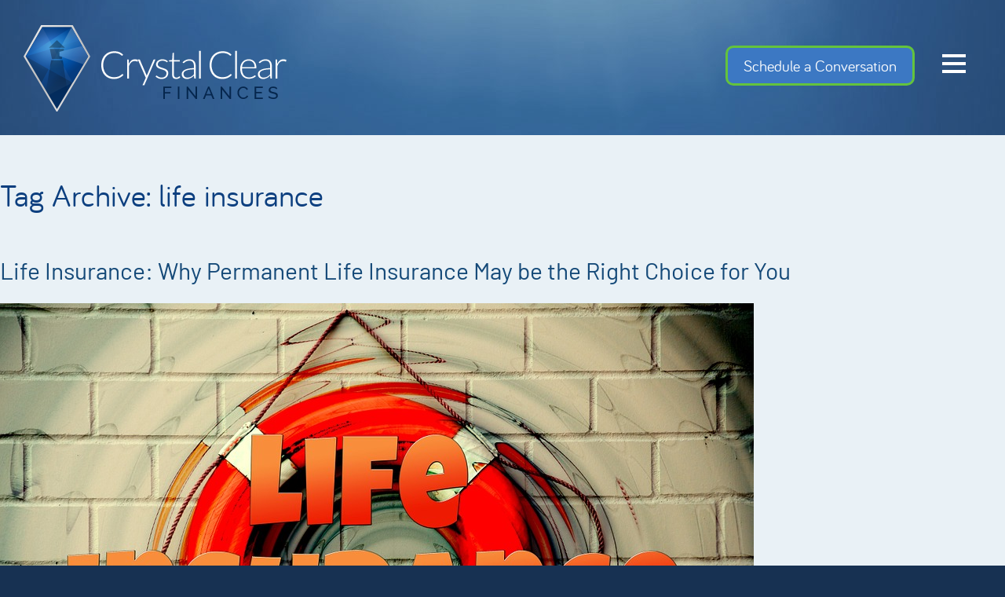

--- FILE ---
content_type: text/css
request_url: https://crystalclearfinances.com/wp-content/themes/CCF-2014/css/site.css?ver=1.0
body_size: 82908
content:
#colorbox:focus {
  outline: none !important; }

#cboxWrapper:focus {
  outline: none !important; }

#cboxNext:focus {
  outline: none !important; }

#cboxPrevious:focus {
  outline: none !important; }

/*
    Colorbox Core Style:
    The following CSS is consistent between example themes and should not be altered.
*/
#colorbox, #cboxOverlay, #cboxWrapper {
  position: absolute;
  top: 0;
  left: 0;
  z-index: 9999;
  overflow: hidden;
  -webkit-transform: translate3d(0, 0, 0); }

#cboxWrapper {
  max-width: none; }

#cboxOverlay {
  position: fixed;
  width: 100%;
  height: 100%; }

#cboxMiddleLeft, #cboxBottomLeft {
  clear: left; }

#cboxContent {
  position: relative; }

#cboxLoadedContent {
  overflow: auto;
  -webkit-overflow-scrolling: touch; }

#cboxTitle {
  margin: 0; }

#cboxLoadingOverlay, #cboxLoadingGraphic {
  position: absolute;
  top: 0;
  left: 0;
  width: 100%;
  height: 100%; }

#cboxPrevious, #cboxNext, #cboxClose, #cboxSlideshow {
  cursor: pointer; }

.cboxPhoto {
  float: left;
  margin: auto;
  border: 0;
  display: block;
  max-width: none;
  -ms-interpolation-mode: bicubic; }

.cboxIframe {
  width: 100%;
  height: 100%;
  display: block;
  border: 0;
  padding: 0;
  margin: 0; }

#colorbox, #cboxContent, #cboxLoadedContent {
  box-sizing: content-box;
  -moz-box-sizing: content-box;
  -webkit-box-sizing: content-box; }

/* 
    User Style:
    Change the following styles to modify the appearance of Colorbox.  They are
    ordered & tabbed in a way that represents the nesting of the generated HTML.
*/
#cboxOverlay {
  background: #000;
  opacity: 0.9;
  filter: alpha(opacity=90); }

#colorbox {
  outline: 0; }

#cboxContent {
  margin-top: 30px;
  background: none; }

.cboxIframe {
  background: #fff; }

#cboxError {
  padding: 50px;
  border: 1px solid #ccc; }

#cboxLoadedContent {
  border: none;
  background: #fff; }

#cboxTitle {
  position: absolute;
  top: -20px;
  left: 0;
  color: #ccc; }

#cboxCurrent {
  position: absolute;
  top: -20px;
  right: 0px;
  color: #ccc;
  display: none; }

#cboxLoadingGraphic {
  background: url(../img/loading.gif) no-repeat center center; }

/* these elements are buttons, and may need to have additional styles reset to avoid unwanted base styles */
#cboxPrevious, #cboxNext, #cboxSlideshow, #cboxClose {
  border: 0;
  padding: 0;
  margin: 0;
  overflow: visible;
  width: auto;
  background: none; }

/* avoid outlines on :active (mouseclick), but preserve outlines on :focus (tabbed navigating) */
#cboxPrevious:active, #cboxNext:active, #cboxSlideshow:active, #cboxClose:active {
  outline: 0; }

#cboxSlideshow {
  position: absolute;
  top: -20px;
  right: 90px;
  color: #fff; }

#cboxPrevious {
  position: absolute;
  top: 50%;
  left: 0;
  margin-top: -32px;
  padding: 0 10px 10px;
  line-height: 1;
  background: rgba(0, 0, 0, 0.8);
  border-radius: 0 10px 10px 0;
  font-size: 60px;
  color: #fff; }

#cboxPrevious:hover {
  background-position: bottom left; }

#cboxNext {
  position: absolute;
  top: 50%;
  right: 0;
  margin-top: -32px;
  padding: 0 10px 10px;
  line-height: 1;
  background: rgba(0, 0, 0, 0.8);
  border-radius: 10px 0 0 10px;
  font-size: 60px;
  color: #fff; }

#cboxNext:hover {
  background-position: bottom right; }

#cboxClose {
  position: absolute;
  top: -27px;
  right: 10px;
  display: block;
  padding: 7px 10px 5px;
  line-height: 1;
  background: #2068B3;
  border-radius: 20px;
  font-size: 20px;
  color: #fff; }
  #cboxClose:hover {
    background: #00ADEF; }
  #cboxClose:focus {
    outline: none; }

#cboxClose:hover {
  background-position: bottom center; }

/*! normalize.css v2.1.3 | MIT License | git.io/normalize */
/* ==========================================================================
   HTML5 display definitions
   ========================================================================== */
/**
 * Correct `block` display not defined in IE 8/9.
 */
article,
aside,
details,
figcaption,
figure,
footer,
header,
hgroup,
main,
nav,
section,
summary {
  display: block; }

/**
 * Correct `inline-block` display not defined in IE 8/9.
 */
audio,
canvas,
video {
  display: inline-block; }

/**
 * Prevent modern browsers from displaying `audio` without controls.
 * Remove excess height in iOS 5 devices.
 */
audio:not([controls]) {
  display: none;
  height: 0; }

/**
 * Address `[hidden]` styling not present in IE 8/9.
 * Hide the `template` element in IE, Safari, and Firefox < 22.
 */
[hidden],
template {
  display: none; }

/* ==========================================================================
   Base
   ========================================================================== */
/**
 * 1. Set default font family to sans-serif.
 * 2. Prevent iOS text size adjust after orientation change, without disabling
 *    user zoom.
 */
html {
  font-family: sans-serif;
  /* 1 */
  -ms-text-size-adjust: 100%;
  /* 2 */
  -webkit-text-size-adjust: 100%;
  /* 2 */ }

/**
 * Remove default margin.
 */
body {
  margin: 0; }

/* ==========================================================================
   Links
   ========================================================================== */
/**
 * Remove the gray background color from active links in IE 10.
 */
a {
  background: transparent; }

/**
 * Address `outline` inconsistency between Chrome and other browsers.
 */
a:focus {
  outline: thin dotted; }

/**
 * Improve readability when focused and also mouse hovered in all browsers.
 */
a:active,
a:hover {
  outline: 0; }

/* ==========================================================================
   Typography
   ========================================================================== */
/**
 * Address variable `h1` font-size and margin within `section` and `article`
 * contexts in Firefox 4+, Safari 5, and Chrome.
 */
h1 {
  font-size: 2em;
  margin: 0.67em 0; }

/**
 * Address styling not present in IE 8/9, Safari 5, and Chrome.
 */
abbr[title] {
  border-bottom: 1px dotted; }

/**
 * Address style set to `bolder` in Firefox 4+, Safari 5, and Chrome.
 */
b,
strong {
  font-weight: bold; }

/**
 * Address styling not present in Safari 5 and Chrome.
 */
dfn {
  font-style: italic; }

/**
 * Address differences between Firefox and other browsers.
 */
hr {
  -moz-box-sizing: content-box;
  box-sizing: content-box;
  height: 0; }

/**
 * Address styling not present in IE 8/9.
 */
mark {
  background: #ff0;
  color: #000; }

/**
 * Correct font family set oddly in Safari 5 and Chrome.
 */
code,
kbd,
pre,
samp {
  font-family: monospace, serif;
  font-size: 1em; }

/**
 * Improve readability of pre-formatted text in all browsers.
 */
pre {
  white-space: pre-wrap; }

/**
 * Set consistent quote types.
 */
q {
  quotes: "\201C" "\201D" "\2018" "\2019"; }

/**
 * Address inconsistent and variable font size in all browsers.
 */
small {
  font-size: 80%; }

/**
 * Prevent `sub` and `sup` affecting `line-height` in all browsers.
 */
sub,
sup {
  font-size: 75%;
  line-height: 0;
  position: relative;
  vertical-align: baseline; }

sup {
  top: -0.5em; }

sub {
  bottom: -0.25em; }

/* ==========================================================================
   Embedded content
   ========================================================================== */
/**
 * Remove border when inside `a` element in IE 8/9.
 */
img {
  border: 0; }

/**
 * Correct overflow displayed oddly in IE 9.
 */
svg:not(:root) {
  overflow: hidden; }

/* ==========================================================================
   Figures
   ========================================================================== */
/**
 * Address margin not present in IE 8/9 and Safari 5.
 */
figure {
  margin: 0; }

/* ==========================================================================
   Forms
   ========================================================================== */
/**
 * Define consistent border, margin, and padding.
 */
fieldset {
  border: 1px solid #c0c0c0;
  margin: 0 2px;
  padding: 0.35em 0.625em 0.75em; }

/**
 * 1. Correct `color` not being inherited in IE 8/9.
 * 2. Remove padding so people aren't caught out if they zero out fieldsets.
 */
legend {
  border: 0;
  /* 1 */
  padding: 0;
  /* 2 */ }

/**
 * 1. Correct font family not being inherited in all browsers.
 * 2. Correct font size not being inherited in all browsers.
 * 3. Address margins set differently in Firefox 4+, Safari 5, and Chrome.
 */
button,
input,
select,
textarea {
  font-family: inherit;
  /* 1 */
  font-size: 100%;
  /* 2 */
  margin: 0;
  /* 3 */ }

/**
 * Address Firefox 4+ setting `line-height` on `input` using `!important` in
 * the UA stylesheet.
 */
button,
input {
  line-height: normal; }

/**
 * Address inconsistent `text-transform` inheritance for `button` and `select`.
 * All other form control elements do not inherit `text-transform` values.
 * Correct `button` style inheritance in Chrome, Safari 5+, and IE 8+.
 * Correct `select` style inheritance in Firefox 4+ and Opera.
 */
button,
select {
  text-transform: none; }

/**
 * 1. Avoid the WebKit bug in Android 4.0.* where (2) destroys native `audio`
 *    and `video` controls.
 * 2. Correct inability to style clickable `input` types in iOS.
 * 3. Improve usability and consistency of cursor style between image-type
 *    `input` and others.
 */
button,
html input[type="button"],
input[type="reset"],
input[type="submit"] {
  -webkit-appearance: button;
  /* 2 */
  cursor: pointer;
  /* 3 */ }

/**
 * Re-set default cursor for disabled elements.
 */
button[disabled],
html input[disabled] {
  cursor: default; }

/**
 * 1. Address box sizing set to `content-box` in IE 8/9/10.
 * 2. Remove excess padding in IE 8/9/10.
 */
input[type="checkbox"],
input[type="radio"] {
  box-sizing: border-box;
  /* 1 */
  padding: 0;
  /* 2 */ }

/**
 * 1. Address `appearance` set to `searchfield` in Safari 5 and Chrome.
 * 2. Address `box-sizing` set to `border-box` in Safari 5 and Chrome
 *    (include `-moz` to future-proof).
 */
input[type="search"] {
  -webkit-appearance: textfield;
  /* 1 */
  -moz-box-sizing: content-box;
  -webkit-box-sizing: content-box;
  /* 2 */
  box-sizing: content-box; }

/**
 * Remove inner padding and search cancel button in Safari 5 and Chrome
 * on OS X.
 */
input[type="search"]::-webkit-search-cancel-button,
input[type="search"]::-webkit-search-decoration {
  -webkit-appearance: none; }

/**
 * Remove inner padding and border in Firefox 4+.
 */
button::-moz-focus-inner,
input::-moz-focus-inner {
  border: 0;
  padding: 0; }

/**
 * 1. Remove default vertical scrollbar in IE 8/9.
 * 2. Improve readability and alignment in all browsers.
 */
textarea {
  overflow: auto;
  /* 1 */
  vertical-align: top;
  /* 2 */ }

/* ==========================================================================
   Tables
   ========================================================================== */
/**
 * Remove most spacing between table cells.
 */
table {
  border-collapse: collapse;
  border-spacing: 0; }

@font-face {
  font-family: 'bariolthin';
  src: url("../fonts/bariol/bariol_thin-webfont.eot");
  src: url("../fonts/bariol/bariol_thin-webfont.eot?#iefix") format("embedded-opentype"), url("../fonts/bariol/bariol_thin-webfont.ttf") format("truetype"), url("../fonts/bariol/bariol_thin-webfont.svg#bariolthin") format("svg");
  font-weight: normal;
  font-style: normal; }

@font-face {
  font-family: 'bariol_regularregular';
  src: url("../fonts/bariol/bariol_regular-webfont.eot");
  src: url("../fonts/bariol/bariol_regular-webfont.eot?#iefix") format("embedded-opentype"), url("../fonts/bariol/bariol_regular-webfont.ttf") format("truetype"), url("../fonts/bariol/bariol_regular-webfont.svg#bariol_regularregular") format("svg");
  font-weight: normal;
  font-style: normal; }

@font-face {
  font-family: 'bariolregular_italic';
  src: url("../fonts/bariol/bariol_regular_italic-webfont.eot");
  src: url("../fonts/bariol/bariol_regular_italic-webfont.eot?#iefix") format("embedded-opentype"), url("../fonts/bariol/bariol_regular_italic-webfont.ttf") format("truetype"), url("../fonts/bariol/bariol_regular_italic-webfont.svg#bariolregular_italic") format("svg");
  font-weight: normal;
  font-style: normal; }

@font-face {
  font-family: 'bariol_lightlight';
  src: url("../fonts/bariol/bariol_light-webfont.eot");
  src: url("../fonts/bariol/bariol_light-webfont.eot?#iefix") format("embedded-opentype"), url("../fonts/bariol/bariol_light-webfont.ttf") format("truetype"), url("../fonts/bariol/bariol_light-webfont.svg#bariol_lightlight") format("svg");
  font-weight: normal;
  font-style: normal; }

@font-face {
  font-family: 'bariol_boldbold';
  src: url("../fonts/bariol/bariol_bold-webfont.eot");
  src: url("../fonts/bariol/bariol_bold-webfont.eot?#iefix") format("embedded-opentype"), url("../fonts/bariol/bariol_bold-webfont.ttf") format("truetype"), url("../fonts/bariol/bariol_bold-webfont.svg#bariol_boldbold") format("svg");
  font-weight: normal;
  font-style: normal; }

@font-face {
  font-family: 'merriweatherregular';
  src: url("../fonts/merriweather/merriweather-regular-webfont.eot");
  src: url("../fonts/merriweather/merriweather-regular-webfont.eot?#iefix") format("embedded-opentype"), url("../fonts/merriweather/merriweather-regular-webfont.ttf") format("truetype"), url("../fonts/merriweather/merriweather-regular-webfont.svg#merriweatherregular") format("svg");
  font-weight: normal;
  font-style: normal; }

@font-face {
  font-family: 'merriweatherlight';
  src: url("../fonts/merriweather/merriweather-light-webfont.eot");
  src: url("../fonts/merriweather/merriweather-light-webfont.eot?#iefix") format("embedded-opentype"), url("../fonts/merriweather/merriweather-light-webfont.ttf") format("truetype"), url("../fonts/merriweather/merriweather-light-webfont.svg#merriweatherlight") format("svg");
  font-weight: normal;
  font-style: normal; }

@font-face {
  font-family: 'merriweatherbold';
  src: url("../fonts/merriweather/merriweather-bold-webfont.eot");
  src: url("../fonts/merriweather/merriweather-bold-webfont.eot?#iefix") format("embedded-opentype"), url("../fonts/merriweather/merriweather-bold-webfont.ttf") format("truetype"), url("../fonts/merriweather/merriweather-bold-webfont.svg#merriweatherbold") format("svg");
  font-weight: normal;
  font-style: normal; }

@font-face {
  font-family: 'merriweatheritalic';
  src: url("../fonts/merriweather/merriweather-italic-webfont.eot");
  src: url("../fonts/merriweather/merriweather-italic-webfont.eot?#iefix") format("embedded-opentype"), url("../fonts/merriweather/merriweather-italic-webfont.ttf") format("truetype"), url("../fonts/merriweather/merriweather-italic-webfont.svg#merriweatheritalic") format("svg");
  font-weight: normal;
  font-style: normal; }

@font-face {
  font-family: 'merriweatherlight_italic';
  src: url("../fonts/merriweather/merriweather-lightitalic-webfont.eot");
  src: url("../fonts/merriweather/merriweather-lightitalic-webfont.eot?#iefix") format("embedded-opentype"), url("../fonts/merriweather/merriweather-lightitalic-webfont.ttf") format("truetype"), url("../fonts/merriweather/merriweather-lightitalic-webfont.svg#merriweatherlight_italic") format("svg");
  font-weight: normal;
  font-style: normal; }

@font-face {
  font-family: 'merriweatherbold_italic';
  src: url("../fonts/merriweather/merriweather-bolditalic-webfont.eot");
  src: url("../fonts/merriweather/merriweather-bolditalic-webfont.eot?#iefix") format("embedded-opentype"), url("../fonts/merriweather/merriweather-bolditalic-webfont.ttf") format("truetype"), url("../fonts/merriweather/merriweather-bolditalic-webfont.svg#merriweatherbold_italic") format("svg");
  font-weight: normal;
  font-style: normal; }

.alignnone {
  margin: 5px 20px 20px 0; }

.aligncenter,
div.aligncenter {
  display: block;
  margin: 5px auto 5px auto; }

.alignright {
  float: right;
  margin: 5px 0 20px 20px; }

.alignleft {
  float: left;
  margin: 5px 20px 20px 0; }

a img.alignright {
  float: right;
  margin: 5px 0 20px 20px; }

a img.alignnone {
  margin: 5px 20px 20px 0; }

a img.alignleft {
  float: left;
  margin: 5px 20px 20px 0; }

a img.aligncenter {
  display: block;
  margin-left: auto;
  margin-right: auto; }

.wp-caption {
  background: #FFF;
  border: 1px solid #F0F0F0;
  max-width: 96%;
  padding: 5px 3px 10px;
  text-align: center; }

.wp-caption.alignnone {
  margin: 5px 20px 20px 0; }

.wp-caption.alignleft {
  margin: 5px 20px 20px 0; }

.wp-caption.alignright {
  margin: 5px 0 20px 20px; }

.wp-caption img {
  border: 0 none;
  height: auto;
  margin: 0;
  max-width: 98.5%;
  padding: 0;
  width: auto; }

.wp-caption .wp-caption-text,
.gallery-caption {
  font-size: 11px;
  line-height: 17px;
  margin: 0;
  padding: 0 4px 5px; }

/* global box-sizing */
*,
*:after,
*:before {
  -moz-box-sizing: border-box;
  box-sizing: border-box;
  -webkit-font-smoothing: antialiased;
  font-smoothing: antialiased;
  text-rendering: optimizeLegibility; }

/* wrapper */
.wrapper {
  width: 100%;
  margin: 0;
  padding: 0; }

/* container */
.container {
  width: 100%;
  max-width: 1600px;
  margin: 0 auto;
  padding: 0 60px;
  position: relative; }

.bp-main {
  width: 100%;
  max-width: 1200px;
  padding: 0 60px; }

.col-left {
  width: 100%;
  max-width: 65%;
  float: left;
  display: inline-block; }

.col-right {
  width: 100%;
  max-width: 30%;
  float: right;
  display: inline-block; }

.left, img.half-wide-left {
  float: left; }

.right, img.half-wide-right {
  float: right; }

/* html element 62.5% font-size for REM use */
html {
  font-size: 62.5%; }

body {
  font: 18px/1.4 "bariol_regularregular", Helvetica, sans-serif;
  color: #444;
  background-color: #173152; }

/* clear */
.clear:before,
.clear:after {
  content: ' ';
  display: table; }

.clear:after {
  clear: both; }

.clear {
  *zoom: 1; }

img {
  max-width: 100%;
  vertical-align: bottom; }

img.half-wide-left {
  max-width: 46.5%;
  margin: 0 3.5% 3.5% 0; }

img.half-wide-right {
  max-width: 46.5%;
  margin: 0 0 3.5% 3.5%; }

img.half-wide-center {
  max-width: 46.5%;
  margin: 0 auto 3.5%; }

img.auto-width {
  width: auto; }

.home h1 {
  font-size: 40px;
  color: #0c3f7f; }

h1 {
  font: 40px/1.4 "bariol_regularregular", Helvetica, sans-serif;
  color: #0c3f7f;
  margin-top: 0; }
  h1 a {
    color: #0c3f7f; }

h2 {
  font: 30px/1.1 "bariol_regularregular", Helvetica, sans-serif;
  color: #0c3f7f; }

button {
  border: none;
  border-radius: 10px;
  background: #3769a7;
  color: #fff;
  padding: 15px 30px;
  margin: 30px 0 0;
  font-family: "bariol_regularregular", Helvetica, sans-serif;
  font-size: 20px; }
  button:hover {
    background: #3c72b6; }

.special--green {
  background: #1bab3d;
  color: #f3f3f3;
  text-transform: uppercase;
  display: inline-block;
  padding: 10px 25px; }

a {
  color: #444;
  text-decoration: none; }
  a:hover {
    color: #444;
    text-decoration: underline; }

a a:focus {
  outline: 0; }

a:hover,
a:active {
  outline: 0; }

input:focus {
  outline: 0;
  border: 1px solid #04A4CC; }

.col-25 {
  width: 100%;
  max-width: 25%; }

.col-33 {
  width: 100%;
  max-width: 33%; }

.col-50 {
  width: 100%;
  max-width: 50%; }

.col-66 {
  width: 100%;
  max-width: 66%; }

.col-75 {
  width: 100%;
  max-width: 75%; }

body .gform_wrapper .gform_footer input[type=submit] {
  background: #1bab3d;
  color: #f3f3f3;
  text-transform: uppercase;
  border: none;
  padding: 10px 25px;
  font: 25px/1.4 "bariol_regularregular", Helvetica, sans-serif; }

.home .wrapper--header {
  background: #07274C url("../img/mobile-hero-bg.jpg");
  background-size: cover;
  background-position: center;
  position: relative;
  height: 750px;
  overflow: hidden; }

.touch .home .hero-vid {
  display: none; }

.site-wrap {
  /* Force Hardware Acceleration in WebKit */
  -webkit-transform: translateZ(0);
  -webkit-backface-visibility: hidden;
  -webkit-transition-property: -webkit-transform;
  -moz-transition-property: -moz-transform;
  transition-property: transform;
  -webkit-transition-duration: 0.4s;
  -moz-transition-duration: 0.4s;
  transition-duration: 0.4s;
  position: relative;
  z-index: 99; }

.site-wrap.lateral-menu-is-open {
  /* translate to show the lateral menu */
  -webkit-transform: translateX(-330px);
  -moz-transform: translateX(-330px);
  -ms-transform: translateX(-330px);
  -o-transform: translateX(-330px);
  transform: translateX(-330px); }

.wrapper--header {
  background: #274871;
  display: block; }

.vid-wash {
  display: none;
  background: #fff;
  position: absolute;
  z-index: 88;
  top: 0;
  bottom: 0;
  left: 0;
  right: 0; }

.hero-vid {
  display: none;
  position: absolute;
  right: 0;
  top: 0;
  max-width: 100%;
  min-width: 100%;
  min-height: 100%;
  z-index: 2; }

.home .vid-wash {
  display: block;
  opacity: .7; }

.home .hero-vid {
  display: block; }

.home .header {
  background: none; }

.header {
  background: #274871;
  background: url("../img/cta-bg.jpg") no-repeat center -155px, #274871;
  position: absolute;
  top: 0;
  left: 0;
  width: 100%;
  z-index: 99; }

.header.is-fixed {
  position: fixed; }

.logo {
  margin: 30px 0 30px 30px;
  max-width: 335px;
  display: inline-block; }

#cd-logo {
  display: block;
  float: left; }
  #cd-logo .page-logo {
    display: block; }
  #cd-logo .home-logo {
    display: none; }

.home #cd-logo .home-logo {
  display: block; }

.home #cd-logo .page-logo {
  display: none; }

.hero-content {
  position: absolute;
  top: 300px;
  width: 100%;
  text-align: center; }
  .hero-content h1 {
    font-size: 70px;
    color: #143152;
    line-height: 1;
    margin: 0; }
  .hero-content p {
    font-family: "bariol_regularregular", Helvetica, sans-serif;
    font-size: 40px;
    margin: 15px auto 35px; }
  .hero-content .hero-cta button {
    border: none;
    border-radius: 10px;
    background: #2a5080;
    color: #fff;
    padding: 15px 30px;
    margin: 0;
    font-family: "bariol_regularregular", Helvetica, sans-serif;
    font-size: 20px; }
    .hero-content .hero-cta button:last-child {
      margin-left: 20px; }
    .hero-content .hero-cta button:hover {
      background: #0170b1; }

.home #cd-top-nav li {
  color: #07274c; }
  .home #cd-top-nav li button {
    background: #2a5080;
    color: #fff; }
    .home #cd-top-nav li button:hover {
      background: #0170b1; }
  .home #cd-top-nav li a {
    color: #07274c; }

#cd-top-nav {
  height: 100%;
  text-align: right;
  display: inline-block;
  position: absolute;
  top: 40px;
  right: 0; }
  #cd-top-nav li {
    font-family: "bariol_regularregular", Helvetica, sans-serif;
    padding: 0 15px 0 12px;
    font-size: 20px;
    display: inline-block;
    vertical-align: middle; }
    #cd-top-nav li:last-child {
      margin-right: 100px;
      border: none;
      padding: 0 15px 0 0; }
    #cd-top-nav li button {
      background: #3c78c3;
      border: none;
      border-radius: 10px;
      color: #fff;
      padding: 10px 20px;
      margin: 0; }
      #cd-top-nav li button:hover {
        background: #4182d4; }
    #cd-top-nav li a {
      color: #fff; }

/* RESPONSIVE ------------------------------------*/
@media only screen and (max-width: 1575px) {
  .tagline {
    font-size: 28px; } }

@media only screen and (max-width: 1450px) {
  .tagline {
    font-size: 25px; } }

@media only screen and (max-width: 1400px) {
  .tagline {
    width: 400px; } }

@media only screen and (max-width: 1140px) {
  .tagline {
    display: none; } }

.nav {
  display: inline-block;
  float: right; }
  .nav ul {
    list-style: none; }

.home #cd-menu-trigger .cd-menu-icon {
  background-color: #2a5080; }

.home #cd-menu-trigger.is-clicked .cd-menu-icon::before, .home #cd-menu-trigger.is-clicked .cd-menu-icon::after {
  background-color: #2a5080; }

#cd-menu-trigger {
  position: absolute;
  right: 0;
  top: 0;
  height: 100%;
  width: 130px;
  text-align: center;
  outline: none; }
  #cd-menu-trigger .cd-menu-icon {
    position: absolute;
    left: 50%;
    top: 47%;
    display: block;
    -webkit-transform: translateX(-50%) translateY(-50%);
    -moz-transform: translateX(-50%) translateY(-50%);
    -ms-transform: translateX(-50%) translateY(-50%);
    -o-transform: translateX(-50%) translateY(-50%);
    transform: translateX(-50%) translateY(-50%);
    width: 30px;
    height: 4px;
    background-color: #fff; }
    #cd-menu-trigger .cd-menu-icon::before, #cd-menu-trigger .cd-menu-icon:after {
      content: '';
      width: 100%;
      height: 100%;
      position: absolute;
      background-color: inherit;
      left: 0;
      -webkit-transform: translateZ(0);
      -webkit-backface-visibility: hidden; }
    #cd-menu-trigger .cd-menu-icon::before {
      bottom: 10px; }
    #cd-menu-trigger .cd-menu-icon:after {
      top: 10px; }
  #cd-menu-trigger.is-clicked .cd-menu-icon {
    background-color: rgba(255, 255, 255, 0); }
    #cd-menu-trigger.is-clicked .cd-menu-icon::before, #cd-menu-trigger.is-clicked .cd-menu-icon::after {
      background-color: #fff; }
    #cd-menu-trigger.is-clicked .cd-menu-icon::before {
      bottom: 0;
      -webkit-transform: rotate(45deg);
      -moz-transform: rotate(45deg);
      -ms-transform: rotate(45deg);
      -o-transform: rotate(45deg);
      transform: rotate(45deg); }
    #cd-menu-trigger.is-clicked .cd-menu-icon::after {
      top: 0;
      -webkit-transform: rotate(-45deg);
      -moz-transform: rotate(-45deg);
      -ms-transform: rotate(-45deg);
      -o-transform: rotate(-45deg);
      transform: rotate(-45deg); }

.nav-wrap {
  position: fixed;
  height: 100%;
  right: 0;
  top: 0;
  z-index: 1;
  width: 330px;
  background-color: #173152;
  overflow-y: auto;
  /* Force Hardware Acceleration in WebKit */
  -webkit-transform: translateZ(0);
  -webkit-backface-visibility: hidden;
  -webkit-transition-property: -webkit-transform;
  -moz-transition-property: -moz-transform;
  transition-property: transform;
  -webkit-transition-duration: 0.4s;
  -moz-transition-duration: 0.4s;
  transition-duration: 0.4s;
  -webkit-transform: translateX(80px);
  -moz-transform: translateX(80px);
  -ms-transform: translateX(80px);
  -o-transform: translateX(80px);
  transform: translateX(80px); }
  .nav-wrap.lateral-menu-is-open {
    -webkit-transform: translateX(0);
    -moz-transform: translateX(0);
    -ms-transform: translateX(0);
    -o-transform: translateX(0);
    transform: translateX(0);
    -webkit-overflow-scrolling: touch; }

#cd-lateral-nav ul {
  font-family: "bariol_regularregular", Helvetica, sans-serif;
  margin-top: 50px;
  padding-left: 0; }

#cd-lateral-nav .sub-menu {
  padding: 0 10px 20px 15px;
  margin-top: 0;
  display: none; }

#cd-lateral-nav a {
  display: block;
  line-height: 2em;
  padding: 0 16px 0 32px;
  color: #fff;
  font-size: 22px; }
  #cd-lateral-nav a.current {
    background-color: #3a4a4d;
    color: #FFF; }
  #cd-lateral-nav a:hover {
    text-decoration: none; }

#cd-lateral-nav .menu-item-has-children > a {
  position: relative;
  text-transform: uppercase; }
  #cd-lateral-nav .menu-item-has-children > a::after {
    content: '';
    display: block;
    height: 15px;
    width: 15px;
    position: absolute;
    top: 50%;
    bottom: auto;
    -webkit-transform: translateY(-50%);
    -moz-transform: translateY(-50%);
    -ms-transform: translateY(-50%);
    -o-transform: translateY(-50%);
    transform: translateY(-50%);
    right: 1em;
    background: url("../img/icons/cd-arrow.png") no-repeat center center;
    background-size: 15px 15px;
    -webkit-transition-property: -webkit-transform;
    -moz-transition-property: -moz-transform;
    transition-property: transform;
    -webkit-transition-duration: 0.2s;
    -moz-transition-duration: 0.2s;
    transition-duration: 0.2s; }
  #cd-lateral-nav .menu-item-has-children > a.submenu-open::after {
    -webkit-transform: translateY(-50%) rotate(90deg);
    -moz-transform: translateY(-50%) rotate(90deg);
    -ms-transform: translateY(-50%) rotate(90deg);
    -o-transform: translateY(-50%) rotate(90deg);
    transform: translateY(-50%) rotate(90deg); }

#cd-lateral-nav .socials {
  padding: 0 40px 0 30px; }
  #cd-lateral-nav .socials a {
    height: 36px;
    width: 36px;
    background-size: 189px 73px;
    float: left;
    padding: 0;
    margin: 20px 10px 0 0; }
    #cd-lateral-nav .socials a.cd-facebook {
      background-position: 0 0; }
    #cd-lateral-nav .socials a.cd-twitter {
      background-position: -38px 0; }
    #cd-lateral-nav .socials a.cd-google {
      background-position: -76px 0; }
    #cd-lateral-nav .socials a.cd-linked {
      background-position: -115px 0; }
    #cd-lateral-nav .socials a.cd-rss {
      background-position: -153px 0; }
  #cd-lateral-nav .socials:after {
    content: "";
    display: table;
    clear: both; }

.no-touch #cd-lateral-nav a:hover {
  color: #FFF;
  background-color: #7397c3; }
  .no-touch #cd-lateral-nav a:hover.cd-facebook {
    background-position: 0 -38px; }
  .no-touch #cd-lateral-nav a:hover.cd-twitter {
    background-position: -38px -38px; }
  .no-touch #cd-lateral-nav a:hover.cd-google {
    background-position: -76px -38px; }
  .no-touch #cd-lateral-nav a:hover.cd-linked {
    background-position: -115px -38px; }
  .no-touch #cd-lateral-nav a:hover.cd-rss {
    background-position: -153px -38px; }

.no-touch #cd-lateral-nav .socials a:hover {
  background-color: transparent; }

.sidebar {
  float: right;
  font-family: "bariol_regularregular", Helvetica, sans-serif;
  font-size: 25px; }
  .sidebar .widget_text {
    margin-bottom: 30px; }
    .sidebar .widget_text .special--green {
      background: #1bab3d;
      color: #f3f3f3;
      text-transform: uppercase;
      display: inline-block;
      padding: 10px 25px; }
  .sidebar #text-2 {
    color: #fff;
    /* fallback */
    background: #044877;
    /* Safari 4-5, Chrome 1-9 */
    background: -webkit-gradient(linear, 0% 0%, 0% 100%, from(#044877), to(#2b82a6));
    /* Safari 5.1, Chrome 10+ */
    background: -webkit-linear-gradient(top, #2b82a6, #044877);
    /* Firefox 3.6+ */
    background: -moz-linear-gradient(top, #2b82a6, #044877);
    /* IE 10 */
    background: -ms-linear-gradient(top, #2b82a6, #044877);
    /* Opera 11.10+ */
    background: -o-linear-gradient(top, #2b82a6, #044877); }
    .sidebar #text-2 h3 {
      background: #07274C;
      padding: 10px;
      color: #fff; }
    .sidebar #text-2 .textwidget {
      padding: 0 20px 20px; }
      .sidebar #text-2 .textwidget .special--green {
        display: block;
        margin-top: 30px;
        text-align: center; }
  .sidebar #text-6 h3 {
    display: none; }
  .sidebar #text-6 .special--green {
    display: block;
    text-align: center; }
  .sidebar #text-6 h2 {
    margin-bottom: 0;
    text-align: center; }
  .sidebar #text-6 .download-gift {
    margin-top: 20px;
    text-align: center; }
  .sidebar #text-6 h1 {
    display: inline-block;
    margin-top: 0;
    line-height: 1;
    margin-left: 10px;
    text-align: left; }
  .sidebar #text-6 img {
    vertical-align: top; }
  .sidebar #text-4 {
    margin-top: 30px;
    padding-bottom: 20px;
    color: #fff;
    /* fallback */
    background: #044877;
    /* Safari 4-5, Chrome 1-9 */
    background: -webkit-gradient(linear, 0% 0%, 0% 100%, from(#044877), to(#2b82a6));
    /* Safari 5.1, Chrome 10+ */
    background: -webkit-linear-gradient(top, #2b82a6, #044877);
    /* Firefox 3.6+ */
    background: -moz-linear-gradient(top, #2b82a6, #044877);
    /* IE 10 */
    background: -ms-linear-gradient(top, #2b82a6, #044877);
    /* Opera 11.10+ */
    background: -o-linear-gradient(top, #2b82a6, #044877); }
    .sidebar #text-4 h3 {
      background: #07274C;
      padding: 10px;
      color: #fff; }
    .sidebar #text-4 .post {
      padding: 10px 20px;
      margin: 0; }
    .sidebar #text-4 h3.seminar-title {
      display: block;
      margin: 0;
      font: 22px/1.4 "bariol_regularregular", Helvetica, sans-serif; }
      .sidebar #text-4 h3.seminar-title a {
        color: #fff; }
        .sidebar #text-4 h3.seminar-title a:hover {
          text-decoration: underline; }
    .sidebar #text-4 .special--green {
      margin: 0 20px;
      display: block;
      margin-top: 30px;
      text-align: center;
      font-size: 20px; }
    .sidebar #text-4 a:hover {
      color: #fff;
      text-decoration: none; }
    .sidebar #text-4 p {
      text-align: center;
      color: #fff; }

section.cta {
  padding: 0; }

/* -------------------------------- 

Main components 

-------------------------------- */
.home .cd-main-content {
  padding-top: 0; }

.cd-main-content {
  padding-top: 220px;
  background-color: #e9f1f6;
  /* set a min-height and a z-index to be sure that the main element completely covers the lateral menu */
  min-height: 100%;
  position: relative;
  z-index: 2;
  /* Force Hardware Acceleration in WebKit */
  -webkit-transform: translateZ(0);
  -webkit-backface-visibility: hidden;
  -webkit-transition-property: -webkit-transform;
  -moz-transition-property: -moz-transform;
  transition-property: transform;
  -webkit-transition-duration: 0.4s;
  -moz-transition-duration: 0.4s;
  transition-duration: 0.4s; }

.cd-main-content.lateral-menu-is-open {
  /* translate to show the lateral menu - all content needs to be put in the .cd-main-content to translate*/
  -webkit-transform: translateX(-330px);
  -moz-transform: translateX(-330px);
  -ms-transform: translateX(-330px);
  -o-transform: translateX(-330px);
  transform: translateX(-330px); }

.wrapper--bp-main {
  padding: 0 0 60px; }

.html5-watermark {
  z-index: -99; }

.col-main {
  max-width: 840px;
  padding-top: 25px;
  padding-bottom: 25px; }

.col-side {
  max-width: 590px;
  padding-top: 25px;
  padding-bottom: 25px; }
  .col-side h1 {
    font-size: 40px;
    margin-top: 15px; }

.col-50 {
  width: 100%;
  max-width: 50%;
  float: left; }

.col-25 {
  width: 100%;
  max-width: 25%;
  float: left; }

.wrapper--the-plan {
  text-align: center;
  padding: 120px 0;
  background: #2a5080 url("../img/plan-bg.jpg");
  background-size: cover;
  background-position: center; }
  .wrapper--the-plan .the-plan {
    max-width: 1400px;
    margin-bottom: 20px; }
    .wrapper--the-plan .the-plan h1 {
      margin-bottom: 10px;
      color: #fff; }
    .wrapper--the-plan .the-plan h2 {
      color: #fff; }
    .wrapper--the-plan .the-plan h3 {
      font-family: "bariol_regularregular", Helvetica, sans-serif;
      font-weight: normal;
      font-size: 25px;
      margin-bottom: 40px;
      color: #8ab6ed; }
    .wrapper--the-plan .the-plan span {
      font-family: "bariol_boldbold", Helvetica, sans-serif;
      color: #154979;
      background: #fff;
      font-size: 40px;
      border-radius: 50px;
      width: 55px;
      display: block;
      margin: 0 auto; }
    .wrapper--the-plan .the-plan img {
      width: 75px; }
    .wrapper--the-plan .the-plan p {
      color: #8ab6ed; }
  .wrapper--the-plan .col-33 {
    width: 100%;
    max-width: 33%;
    padding: 0 60px;
    vertical-align: middle; }
    .wrapper--the-plan .col-33 h1 {
      background: #0069a6;
      border-radius: 50%;
      height: 100px;
      width: 100px;
      font-size: 60px;
      line-height: 1.6;
      color: #e9f1f6;
      margin: 0 auto; }
  .wrapper--the-plan a {
    color: #fff;
    font-size: 26px;
    text-decoration: underline; }
    .wrapper--the-plan a:hover {
      text-decoration: none; }
  .wrapper--the-plan button {
    border: none;
    border-radius: 10px;
    background: #3769a7;
    color: #fff;
    padding: 15px 30px;
    margin: 30px 0 0;
    font-family: "bariol_regularregular", Helvetica, sans-serif;
    font-size: 20px; }
    .wrapper--the-plan button:hover {
      background: #3c72b6; }

.wrapper--auth-section {
  background: #fff;
  background-size: cover;
  background-position: center -160px;
  padding: 80px 0;
  text-align: center; }
  .wrapper--auth-section .container {
    max-width: 1200px; }
  .wrapper--auth-section p {
    font-size: 22px;
    margin: 60px auto 0;
    max-width: 900px; }
  .wrapper--auth-section button {
    border: none;
    border-radius: 10px;
    color: #fff;
    padding: 15px 30px;
    margin: 30px 0 60px;
    font-family: "bariol_regularregular", Helvetica, sans-serif;
    font-size: 20px; }
  .wrapper--auth-section ul {
    margin: 20px 0 0;
    padding: 0; }
  .wrapper--auth-section li {
    list-style: none;
    margin: 30px;
    padding: 0;
    width: 150px;
    display: inline-block;
    vertical-align: middle; }

.wrapper--seminars {
  padding: 30px 0; }
  .wrapper--seminars .col-33 {
    padding: 0 0 0 30px; }
  .wrapper--seminars ul.featured-seminars {
    list-style: none;
    padding: 0; }
    .wrapper--seminars ul.featured-seminars .seminar-thumbs {
      display: inline-block; }
      .wrapper--seminars ul.featured-seminars .seminar-thumbs a {
        -webkit-transition: all .2s ease;
        -moz-transition: all .2s ease;
        -o-transition: all .2s ease;
        -ms-transition: all .2s ease;
        transition: all .2s ease; }
        .wrapper--seminars ul.featured-seminars .seminar-thumbs a:hover {
          opacity: .8; }
    .wrapper--seminars ul.featured-seminars li {
      display: inline-block;
      padding: 9px; }
      .wrapper--seminars ul.featured-seminars li.sem-saving h2 {
        color: #3769a7; }
      .wrapper--seminars ul.featured-seminars li.sem-social h2 {
        background: linear-gradient(to bottom, rgba(55, 105, 167, 0.7) 0%, rgba(55, 105, 167, 0.7) 70%, rgba(55, 105, 167, 0) 100%); }
      .wrapper--seminars ul.featured-seminars li.sem-freedom h2 {
        background: linear-gradient(to bottom, rgba(255, 255, 255, 0.9) 0%, rgba(255, 255, 255, 0.9) 70%, rgba(255, 255, 255, 0) 100%);
        color: #3769a7; }
      .wrapper--seminars ul.featured-seminars li .sem-hovered {
        display: none;
        background: rgba(0, 64, 123, 0.9);
        padding: 20px;
        color: #fff;
        position: absolute;
        z-index: 99;
        top: 0;
        bottom: 0;
        left: 0;
        right: 0; }
      .wrapper--seminars ul.featured-seminars li:hover h2 {
        display: none; }
      .wrapper--seminars ul.featured-seminars li:hover .sem-hovered {
        display: block; }
    .wrapper--seminars ul.featured-seminars div {
      position: relative; }
  .wrapper--seminars h2 {
    position: absolute;
    top: 0;
    padding: 10px 20px 40px;
    width: 100%;
    color: #fff; }
  .wrapper--seminars a h3 {
    font-family: "bariol_lightlight", Helvetica, sans-serif;
    font-size: 20px;
    color: #0c3f7f; }
  .wrapper--seminars .col-side {
    max-width: 400px;
    padding: 0; }
    .wrapper--seminars .col-side h1 {
      display: inline-block;
      margin-bottom: 0; }
    .wrapper--seminars .col-side p {
      display: inline-block;
      margin: 0 0 10px 0;
      font-family: "bariol_regularregular", Helvetica, sans-serif;
      font-size: 20px; }
  .wrapper--seminars ul.upcoming-seminars {
    list-style: none;
    padding: 0;
    display: inline-block;
    margin: 0; }
    .wrapper--seminars ul.upcoming-seminars a:hover li {
      text-decoration: underline; }
    .wrapper--seminars ul.upcoming-seminars li {
      display: inline-block; }
      .wrapper--seminars ul.upcoming-seminars li.seminar-title {
        font-family: "bariol_regularregular", Helvetica, sans-serif;
        font-size: 20px;
        color: #0c3f7f; }
      .wrapper--seminars ul.upcoming-seminars li.seminar-date {
        font-family: "bariol_regularregular", Helvetica, sans-serif;
        font-size: 18px; }
      .wrapper--seminars ul.upcoming-seminars li.seminar-time {
        font-family: "bariol_regularregular", Helvetica, sans-serif;
        font-size: 20px;
        margin-bottom: 20px; }

.wrapper--listen {
  background: #2a5080 url("../img/plan-bg.jpg");
  background-size: cover;
  padding: 60px 0 100px; }
  .wrapper--listen h1 {
    color: #fff; }
  .wrapper--listen .col-50 {
    padding: 0 10px; }
    .wrapper--listen .col-50 div {
      position: relative; }
    .wrapper--listen .col-50 h2 {
      background: linear-gradient(to bottom, rgba(52, 63, 62, 0.5) 0%, rgba(52, 63, 62, 0.5) 70%, rgba(52, 63, 62, 0) 100%);
      position: absolute;
      top: 0;
      padding: 10px 20px 40px;
      margin: 0;
      width: 100%;
      color: #fff; }
    .wrapper--listen .col-50 .listen-hovered {
      display: none;
      background: rgba(0, 64, 123, 0.7);
      padding: 20px;
      color: #fff;
      position: absolute;
      z-index: 99;
      top: 0;
      bottom: 0;
      left: 0;
      right: 0; }
    .wrapper--listen .col-50:hover h2 {
      display: none; }
    .wrapper--listen .col-50:hover .listen-hovered {
      display: block;
      cursor: pointer; }
    .wrapper--listen .col-50 p {
      position: relative;
      text-align: center;
      top: 35%;
      margin-top: 0;
      font-size: 24px;
      padding: 10px; }

.wrapper--resources {
  /* fallback */
  background: #044877;
  /* Safari 4-5, Chrome 1-9 */
  background: -webkit-gradient(linear, 0% 0%, 0% 100%, from(#044877), to(#2b82a6));
  /* Safari 5.1, Chrome 10+ */
  background: -webkit-linear-gradient(top, #2b82a6, #044877);
  /* Firefox 3.6+ */
  background: -moz-linear-gradient(top, #2b82a6, #044877);
  /* IE 10 */
  background: -ms-linear-gradient(top, #2b82a6, #044877);
  /* Opera 11.10+ */
  background: -o-linear-gradient(top, #2b82a6, #044877);
  padding: 30px 0; }
  .wrapper--resources h1 {
    color: #fff;
    font-family: "bariol_regularregular", Helvetica, sans-serif;
    margin-top: 0;
    display: inline-block; }
  .wrapper--resources .store-items {
    max-width: 100%;
    text-align: center; }
    .wrapper--resources .store-items li {
      display: inline-block;
      padding: 0 30px;
      text-align: center;
      color: #fff;
      font-family: "bariol_regularregular", Helvetica, sans-serif;
      font-size: 25px;
      vertical-align: top; }
      .wrapper--resources .store-items li img {
        max-height: 200px; }
      .wrapper--resources .store-items li p {
        margin-top: 15px;
        margin-bottom: 0;
        max-width: 220px;
        font-size: 20px; }

/* Backpages ----------------------*/
.meet-the-team .bp-main {
  text-align: center; }

.meet-the-team .video-container {
  text-align: center;
  max-width: 720px;
  margin: 0 auto; }

.meet-the-team .team-members {
  margin: 80px auto 0;
  width: 100%;
  max-width: 900px;
  text-align: left; }

.meet-the-team .team-member {
  margin-bottom: 30px; }

.meet-the-team .team-member-pic {
  padding: 0 50px 50px 0; }

.meet-the-team h2 {
  margin: 0; }

.meet-the-team button {
  float: right;
  margin: 30px 30px 0 0;
  border-radius: 10px; }

.post {
  margin-bottom: 100px; }
  .post .feat-img {
    max-width: 680px;
    margin: 30px 0; }
    .post .feat-img img {
      -webkit-border-radius: 2px;
      -moz-border-radius: 2px;
      border-radius: 2px; }
  .post h1 {
    margin-bottom: 0; }
  .post p {
    line-height: 30px; }

.radio-episodes .wrapper--main .wrapper--radio, .single-radio .wrapper--main .wrapper--radio {
  background: none; }
  .radio-episodes .wrapper--main .wrapper--radio .radio-left, .single-radio .wrapper--main .wrapper--radio .radio-left {
    background: none; }

.radio-episodes .wrapper--main ul, .single-radio .wrapper--main ul {
  padding-left: 0; }
  .radio-episodes .wrapper--main ul .date, .single-radio .wrapper--main ul .date {
    font-family: "bariol_regularregular", Helvetica, sans-serif;
    display: block; }
  .radio-episodes .wrapper--main ul.current-episode li, .single-radio .wrapper--main ul.current-episode li {
    margin-top: 0; }
  .radio-episodes .wrapper--main ul.current-episode h2, .single-radio .wrapper--main ul.current-episode h2 {
    margin: 0 0 10px; }
  .radio-episodes .wrapper--main ul.current-episode .feat-img, .single-radio .wrapper--main ul.current-episode .feat-img {
    position: relative;
    display: inline-block; }
    .radio-episodes .wrapper--main ul.current-episode .feat-img span, .single-radio .wrapper--main ul.current-episode .feat-img span {
      display: block;
      position: absolute;
      top: 0;
      left: 0;
      bottom: 0;
      right: 0;
      z-index: 1;
      background: url(../img/icons/play-button.png) no-repeat center center; }
  .radio-episodes .wrapper--main ul.current-episode img, .single-radio .wrapper--main ul.current-episode img {
    max-width: 100%;
    margin-top: 20px; }
  .radio-episodes .wrapper--main ul.current-episode .past-ep-title h1, .single-radio .wrapper--main ul.current-episode .past-ep-title h1 {
    margin: 40px 0 0; }
  .radio-episodes .wrapper--main ul.past-episodes .feat-img, .single-radio .wrapper--main ul.past-episodes .feat-img {
    position: relative;
    display: inline-block;
    float: left;
    max-width: 38%; }
  .radio-episodes .wrapper--main ul.past-episodes .feat-img span, .single-radio .wrapper--main ul.past-episodes .feat-img span {
    display: block;
    position: absolute;
    top: 0;
    left: 0;
    bottom: 0;
    right: 0;
    z-index: 1;
    background: url(../img/icons/play-button.png) no-repeat center center; }
  .radio-episodes .wrapper--main ul.past-episodes img, .single-radio .wrapper--main ul.past-episodes img {
    display: inline-block;
    float: left; }
  .radio-episodes .wrapper--main ul.past-episodes .episode-details, .single-radio .wrapper--main ul.past-episodes .episode-details {
    margin-left: 20px;
    float: left;
    max-width: 57%; }
  .radio-episodes .wrapper--main ul.past-episodes h2, .single-radio .wrapper--main ul.past-episodes h2 {
    margin: 0 0 5px; }
  .radio-episodes .wrapper--main ul.past-episodes h3, .single-radio .wrapper--main ul.past-episodes h3 {
    margin: 10px 0 0;
    font-size: 16px; }
  .radio-episodes .wrapper--main ul.past-episodes p, .single-radio .wrapper--main ul.past-episodes p {
    margin: 0;
    font-size: 14px; }
  .radio-episodes .wrapper--main ul li, .single-radio .wrapper--main ul li {
    list-style: none;
    margin: 40px 0; }

.single-radio h1 {
  margin-bottom: 0; }

.single-radio .date {
  font-family: "bariol_regularregular", Helvetica, sans-serif; }

.single-radio article .feat-img {
  margin-top: 20px;
  display: inline-block; }

.single-radio .pod-audio {
  position: relative; }
  .single-radio .pod-audio audio {
    width: 100%;
    position: absolute;
    bottom: 0; }

.single-radio p {
  margin-top: 20px; }

.financial-gems .wrapper--main h1, .single-gem .wrapper--main h1 {
  margin-bottom: 0; }

.financial-gems .wrapper--main h2, .single-gem .wrapper--main h2 {
  margin-top: 0; }

.financial-gems .wrapper--main .latest-gem-title, .single-gem .wrapper--main .latest-gem-title {
  color: #444; }

.financial-gems .wrapper--main ul, .single-gem .wrapper--main ul {
  padding-left: 0; }
  .financial-gems .wrapper--main ul .date, .single-gem .wrapper--main ul .date {
    font-family: "bariol_regularregular", Helvetica, sans-serif;
    display: block; }
  .financial-gems .wrapper--main ul.current-gem li, .single-gem .wrapper--main ul.current-gem li {
    margin-top: 0; }
  .financial-gems .wrapper--main ul.current-gem h2, .single-gem .wrapper--main ul.current-gem h2 {
    margin: 0 0 10px; }
  .financial-gems .wrapper--main ul.current-gem .feat-img, .single-gem .wrapper--main ul.current-gem .feat-img {
    position: relative;
    display: inline-block; }
    .financial-gems .wrapper--main ul.current-gem .feat-img span, .single-gem .wrapper--main ul.current-gem .feat-img span {
      display: block;
      position: absolute;
      top: 0;
      left: 0;
      bottom: 0;
      right: 0;
      z-index: 1;
      background: url(../img/icons/play-button.png) no-repeat center center; }
  .financial-gems .wrapper--main ul.current-gem img, .single-gem .wrapper--main ul.current-gem img {
    max-width: 100%;
    margin-top: 20px; }
  .financial-gems .wrapper--main ul.current-gem .past-gem-title h1, .single-gem .wrapper--main ul.current-gem .past-gem-title h1 {
    margin: 40px 0 0;
    color: #444; }
  .financial-gems .wrapper--main ul.past-gem .feat-img, .single-gem .wrapper--main ul.past-gem .feat-img {
    position: relative;
    display: inline-block;
    float: left;
    max-width: 38%; }
  .financial-gems .wrapper--main ul.past-gem .feat-img span, .single-gem .wrapper--main ul.past-gem .feat-img span {
    display: block;
    position: absolute;
    top: 0;
    left: 0;
    bottom: 0;
    right: 0;
    z-index: 1;
    background: url(../img/icons/play-button.png) no-repeat center center; }
  .financial-gems .wrapper--main ul.past-gem img, .single-gem .wrapper--main ul.past-gem img {
    display: inline-block;
    float: left; }
  .financial-gems .wrapper--main ul.past-gem .episode-details, .single-gem .wrapper--main ul.past-gem .episode-details {
    margin-left: 20px;
    float: left;
    max-width: 57%; }
  .financial-gems .wrapper--main ul.past-gem h2, .single-gem .wrapper--main ul.past-gem h2 {
    margin: 0 0 5px; }
  .financial-gems .wrapper--main ul.past-gem h3, .single-gem .wrapper--main ul.past-gem h3 {
    margin: 10px 0 0;
    font-size: 16px; }
  .financial-gems .wrapper--main ul.past-gem p, .single-gem .wrapper--main ul.past-gem p {
    margin: 0;
    font-size: 14px; }
  .financial-gems .wrapper--main ul li, .single-gem .wrapper--main ul li {
    list-style: none;
    margin: 40px 0; }

.single-gem h1 {
  margin-bottom: 0; }

.single-gem .date {
  font-family: "bariol_regularregular", Helvetica, sans-serif; }

.single-gem .gem-description {
  max-width: 100%; }

.single-gem .video-container {
  margin-top: 20px;
  position: relative;
  padding-bottom: 56.25%;
  padding-top: 30px;
  height: 0;
  overflow: hidden; }

.single-gem .video-container iframe,
.single-gem .video-container object,
.single-gem .video-container embed {
  position: absolute;
  top: 0;
  left: 0;
  width: 100%;
  height: 100%; }

.single-gem p {
  margin-top: 20px; }

.archive .bp-main article {
  margin: 40px 0; }

.archive .bp-main h1 {
  margin-bottom: 0; }

.archive .bp-main h2 {
  margin: 0 0 20px; }

.archive .bp-main .feat-img {
  position: relative;
  display: inline-block;
  float: left;
  max-width: 38%;
  margin: 0 20px 20px 0; }

.archive .bp-main img {
  display: inline-block;
  float: left; }

.archive .bp-main p {
  margin: 0;
  float: left;
  max-width: 57%; }

.archive .bp-main h3 {
  margin: 10px 0 0;
  font-size: 16px; }

.seminars .wp-post-image {
  margin: 0 20px 20px 0; }

.seminars h2 {
  margin-top: 0; }

.blog-body {
  text-align: center; }
  .blog-body article {
    margin-bottom: 35px;
    padding: 0 0 20px 0;
    border-bottom: 1px solid rgba(12, 63, 127, 0.2); }
  .blog-body h2 {
    margin-bottom: 10px; }
    .blog-body h2 a {
      color: #0c3f7f; }
  .blog-body .date {
    margin: 0; }
  .blog-body .feat-img {
    max-width: 100%; }
    .blog-body .feat-img img {
      max-width: 520px;
      width: 100%; }
  .blog-body p {
    max-width: 750px;
    margin-left: auto;
    margin-right: auto;
    text-align: left; }
    .blog-body p a {
      color: #0c3f7f; }
  .blog-body .pagination {
    font-family: "bariol_boldbold", Helvetica, sans-serif;
    font-size: 20px;
    margin: 0 0 40px 0; }
    .blog-body .pagination .page-numbers.current {
      text-decoration: underline; }
    .blog-body .pagination a {
      color: #0c3f7f; }

body .pum-theme-1425 .pum-container, body .pum-theme-1425 .pum-theme-enterprise-blue .pum-container {
  padding: 80px 100px;
  background: #2a5080 url(../img/plan-bg.jpg);
  background-size: cover; }

body .pum-theme-1425 .pum-content + .pum-close, body .pum-theme-1425 .pum-theme-enterprise-blue .pum-content + .pum-close {
  right: -15px;
  top: -40px; }

body .pum-theme-1425 .pum-title, body .pum-theme-1425 .pum-theme-enterprise-blue .pum-title {
  font-size: 40px; }

body .pum-theme-1425 h2 {
  color: #8ab6ed; }

body .pum-theme-1425 p {
  font-size: 20px; }

body .pum-theme-1425 h3 {
  font-size: 26px;
  color: #fff;
  line-height: 2; }

body .pum-theme-1425 .gform_wrapper {
  max-width: 600px;
  margin: 0 auto; }

body .pum-theme-1425 .gform_wrapper .top_label .gfield_label, body .pum-theme-1425 .gform_wrapper legend.gfield_label, body .pum-theme-1425 .gform_wrapper .field_sublabel_below .ginput_complex.ginput_container label, body .pum-theme-1425 .gform_wrapper .field_sublabel_below div[class*=gfield_time_].ginput_container label {
  display: none; }

body .pum-theme-1425 .gform_wrapper input:not([type=radio]):not([type=checkbox]):not([type=submit]):not([type=button]):not([type=image]):not([type=file]) {
  border: none;
  padding: 10px 20px; }

body .pum-theme-1425 .gform_wrapper .ginput_container span:not(.ginput_price) {
  margin-bottom: 20px; }

body .pum-theme-1425 .gform_wrapper ul li.gfield, body .pum-theme-1425 .gform_wrapper .top_label div.ginput_container {
  margin-top: 0; }

body .pum-theme-1425 .gform_wrapper ul.gform_fields li.gfield {
  padding: 0; }

body .pum-theme-1425 .gform_wrapper .gform_footer {
  text-align: center; }

body .pum-theme-1425 .gform_wrapper .gform_footer input.button, body .pum-theme-1425 .gform_wrapper .gform_footer input[type=submit], body .pum-theme-1425 .gform_wrapper .gform_page_footer input.button, body .pum-theme-1425 .gform_wrapper .gform_page_footer input[type=submit] {
  margin-right: 0; }

body .pum-theme-1425 .gform_wrapper .gform_footer input[type=submit] {
  background: #3769a7;
  border-radius: 10px;
  color: #fff; }

.wrapper--newsletter {
  background: #7397c3;
  padding: 40px 0 60px;
  display: none; }
  .wrapper--newsletter .container {
    max-width: 1300px; }
  .wrapper--newsletter .newsletter-intro {
    margin: 10px 0 0 0; }
    .wrapper--newsletter .newsletter-intro h2 {
      color: #fff;
      font-size: 45px;
      margin: 15px 0 0;
      display: inline-block; }
  .wrapper--newsletter .newsletter .ginput_container {
    margin-top: 0 !important; }
  .wrapper--newsletter .newsletter .newsletter-form {
    margin: 0;
    font-family: "bariol_regularregular", Helvetica, sans-serif;
    font-size: 30px;
    color: #fff; }
    .wrapper--newsletter .newsletter .newsletter-form ul {
      display: inline-block;
      width: 100%; }
      .wrapper--newsletter .newsletter .newsletter-form ul li {
        display: inline-block;
        margin: 0; }
        .wrapper--newsletter .newsletter .newsletter-form ul li input {
          border: none;
          margin-top: 20px; }
        .wrapper--newsletter .newsletter .newsletter-form ul li label {
          display: none; }
    .wrapper--newsletter .newsletter .newsletter-form .gform_footer {
      margin-top: 20px;
      padding: 0; }
      .wrapper--newsletter .newsletter .newsletter-form .gform_footer #gform_submit_button_2 {
        color: #fff;
        background: #305d95;
        border: none;
        border-radius: 10px;
        padding: 15px 60px;
        font-size: 20px;
        line-height: 1; }

.home .wrapper--newsletter {
  display: block; }

body #gform_wrapper_2 .gform_body .gform_fields .gfield input {
  font-size: 18px;
  padding: 10px 10px; }

.wrapper--footer {
  background: #2a5080 url("../img/plan-bg.jpg");
  background-size: cover; }
  .wrapper--footer .footer-logo {
    text-align: right;
    padding-right: 30px;
    border-right: 2px solid #5c81af; }
    .wrapper--footer .footer-logo img {
      width: 100%;
      max-width: 275px;
      margin-top: 0; }
    .wrapper--footer .footer-logo .socials {
      display: block;
      margin: 20px 0 5px; }
      .wrapper--footer .footer-logo .socials a {
        height: 36px;
        width: 36px;
        display: inline-block;
        padding: 0;
        margin-right: 10px; }
  .wrapper--footer .footer-contact {
    padding-left: 30px;
    color: #5c81af; }
    .wrapper--footer .footer-contact h1 {
      color: #5c81af;
      font-size: 26px;
      margin: 0; }
    .wrapper--footer .footer-contact h2 {
      margin: 5px 0 0;
      color: #5c81af; }
    .wrapper--footer .footer-contact a {
      color: #5c81af; }
    .wrapper--footer .footer-contact p {
      margin-top: 5px; }
  .wrapper--footer .footer {
    padding-top: 100px;
    padding-bottom: 70px; }
  .wrapper--footer .copyright {
    text-align: center;
    margin: 0 0 10px;
    color: #5c81af;
    font-family: "bariol_regularregular", Helvetica, sans-serif;
    font-size: 16px; }
    .wrapper--footer .copyright a {
      color: #5c81af; }
  .wrapper--footer .wrapper--fine-print {
    font-family: "bariol_regularregular", Helvetica, sans-serif;
    font-size: 13px;
    text-align: center;
    color: #5c81af;
    margin-bottom: 20px; }

/* MISC ------------------------------------*/
::selection {
  background: #04A4CC;
  color: #FFF;
  text-shadow: none; }

::-webkit-selection {
  background: #04A4CC;
  color: #FFF;
  text-shadow: none; }

::-moz-selection {
  background: #04A4CC;
  color: #FFF;
  text-shadow: none; }

/* BREAK POINTS ------------------------------------*/
@media only screen and (max-width: 1550px) {
  .col-main {
    max-width: 900px; }
  .col-side {
    max-width: 450px; }
  .wrapper--cta .slider-text {
    max-width: 450px;
    font-size: 28px;
    margin-top: 50px; }
    .wrapper--cta .slider-text .cta-tagline {
      font-size: 30px; }
  .wrapper--cta .cta-boxes {
    margin-top: 50px; }
  .wrapper--our-team {
    text-align: center; }
    .wrapper--our-team p.team-description {
      width: 290px;
      text-align: center;
      font-size: 20px; }
    .wrapper--our-team .col-main .team-members li {
      vertical-align: top; }
      .wrapper--our-team .col-main .team-members li img {
        height: 130px;
        width: 130px; }
      .wrapper--our-team .col-main .team-members li p.job-title {
        margin: 0 auto;
        max-width: 100px; }
  .wrapper--faq .col-main {
    max-width: 800px; }
  .wrapper--radio .container {
    padding: 0; }
  .wrapper--radio .radio-left .radio-banner {
    max-width: 460px; }
  .wrapper--radio .radio-right .radio-image {
    max-width: 290px; } }

@media only screen and (max-width: 1475px) {
  .col-main {
    max-width: 800px; }
  .col-side {
    max-width: 370px; }
  .wrapper--cta .cta-boxes {
    max-width: 530px; }
    .wrapper--cta .cta-boxes img {
      max-width: 110px; }
    .wrapper--cta .cta-boxes h3 {
      font-size: 18px;
      padding-right: 30px; }
  .wrapper--how-help .col-side .special--green {
    font-size: 32px; }
  .wrapper--faq .col-side {
    max-width: 450px; }
  .wrapper--radio .radio-left {
    max-height: 480px; }
    .wrapper--radio .radio-left .radio-banner {
      max-width: 440px; }
    .wrapper--radio .radio-left .radio-info h1, .wrapper--radio .radio-left .radio-info p {
      font-size: 23px; }
    .wrapper--radio .radio-left h1.radio-play-link {
      font-size: 30px;
      margin-left: 80px; }
  .wrapper--radio .radio-right {
    max-height: 480px; }
    .wrapper--radio .radio-right h1 {
      font-size: 30px; }
    .wrapper--radio .radio-right .radio-title h2 a {
      font-size: 30px; }
    .wrapper--radio .radio-right .radio-image {
      max-width: 290px; }
  .wrapper--seminars .col-main {
    max-width: 900px; }
  .wrapper--financial-gems .gem-images .gem-bg {
    max-width: 557px;
    margin-top: 0; }
  .wrapper--financial-gems .gem-images img {
    max-width: 600px;
    margin-top: 20px; }
  .wrapper--financial-gems .gem-images .seconds-pic {
    max-width: 450px; } }

@media only screen and (max-width: 1415px) {
  .wrapper--how-help .col-side .special--green {
    font-size: 32px; }
  .wrapper--footer .col-right, .wrapper--footer .col-left {
    max-width: 50%; } }

@media only screen and (max-width: 1390px) {
  .wrapper--cta .cta-boxes {
    max-width: 500px;
    margin-top: 75px; }
    .wrapper--cta .cta-boxes h3 {
      font-size: 16px; }
  .wrapper--faq .col-main {
    max-width: 60%; }
  .wrapper--faq .button1 p, .wrapper--faq .button2 p {
    font-size: 20px; }
  .wrapper--radio .radio-left .radio-banner {
    max-width: 400px; }
  .wrapper--radio .radio-right ul {
    padding-left: 0; }
  .wrapper--radio .radio-right .radio-title h2 {
    max-width: 180px; }
  .wrapper--seminars .col-main {
    max-width: 800px; }
  .wrapper--seminars ul.featured-seminars li {
    padding: 8px; }
  .wrapper--financial-gems .gem-images .gem-bg {
    max-width: 557px;
    margin-top: 0; }
  .wrapper--financial-gems .gem-images img {
    max-width: 500px;
    margin-top: 0; }
  .wrapper--financial-gems .gem-images .seconds-pic {
    max-width: 400px; } }

@media only screen and (max-width: 1355px) {
  .col-side {
    max-width: 348px; }
  .home .wrapper--header {
    height: 575px; }
  .hero-content {
    top: 200px; }
    .hero-content h1 {
      font-size: 60px; }
  .wrapper--cta .slider-text {
    max-width: 370px;
    font-size: 26px;
    line-height: 35px; }
    .wrapper--cta .slider-text .cta-tagline {
      font-size: 25px; }
  .wrapper--how-help .col-side .special--green {
    font-size: 30px; }
  .wrapper--how-help .col-side .download-gift img {
    max-width: 60px; }
  .wrapper--how-help .col-side .download-gift h1 {
    font-size: 30px; }
  .wrapper--articles ul li {
    max-width: 500px; }
    .wrapper--articles ul li .article-text h2 {
      max-width: 240px; } }

@media only screen and (max-width: 1310px) {
  .wrapper--women ul li {
    max-width: 300px; }
  .wrapper--radio .radio-left .radio-banner {
    max-width: 390px; } }

@media only screen and (max-width: 1280px) {
  .col-main {
    max-width: 800px; }
    .col-main h1 {
      font-size: 50px; }
  .col-side {
    max-width: 299px; }
  .wrapper--cta .slider {
    height: 480px; }
  .wrapper--cta .crystal-pic {
    max-width: 350px; }
  .wrapper--cta .slider-text {
    max-width: 350px;
    margin-top: 5px; }
    .wrapper--cta .slider-text .cta-tagline {
      font-size: 30px;
      max-width: 330px; }
  .wrapper--cta .cta-boxes {
    margin-top: 70px; }
  .wrapper--how-help .col-side .special--green {
    font-size: 25px; }
  .wrapper--faq .col-main {
    max-width: 55%; }
  .wrapper--faq .button1 p, .wrapper--faq .button2 p {
    font-size: 18px; }
  .wrapper--radio .radio-left .radio-banner {
    max-width: 390px; }
  .wrapper--radio .radio-left .radio-info {
    max-width: 220px; }
    .wrapper--radio .radio-left .radio-info h2 {
      font-size: 26px; }
    .wrapper--radio .radio-left .radio-info h1, .wrapper--radio .radio-left .radio-info p {
      font-size: 22px; }
  .wrapper--radio .radio-right .radio-title {
    margin-right: 30px; }
  .wrapper--seminars .col-main {
    max-width: 680px; }
  .wrapper--financial-gems .gem-images .gem-bg {
    max-width: 557px; }
  .wrapper--financial-gems .gem-images img {
    max-width: 480px;
    margin-top: 60px; }
  .wrapper--resources .store-items li {
    max-width: 200px; }
    .wrapper--resources .store-items li p {
      font-size: 18px; } }

@media only screen and (max-width: 1224px) {
  .col-main {
    max-width: 740px; }
    .col-main h1 {
      font-size: 40px; }
  .col-side {
    max-width: 299px; }
  .wrapper--cta .slider-text {
    max-width: 360px; }
  .wrapper--cta .cta-boxes {
    max-width: 440px;
    margin-top: 110px; }
    .wrapper--cta .cta-boxes img {
      max-width: 85px; }
    .wrapper--cta .cta-boxes h3 {
      max-width: 430px;
      font-size: 14px;
      padding: 20px 30px 16px 0; }
  .wrapper--how-help .help-link {
    max-width: 300px; }
  .wrapper--video-section .col-25 {
    max-width: 50%; }
  .wrapper--women ul li {
    max-width: 250px; }
  .wrapper--radio {
    background: #fff;
    background: url("../img/radio-left-bg2.jpg") repeat -500px 0; }
    .wrapper--radio .radio {
      padding: 0; }
    .wrapper--radio .radio-left {
      padding-left: 18%;
      width: 100%; }
      .wrapper--radio .radio-left .radio-banner {
        max-width: 450px; }
      .wrapper--radio .radio-left .radio-info {
        max-width: 300px; }
        .wrapper--radio .radio-left .radio-info h1, .wrapper--radio .radio-left .radio-info p {
          font-size: 30px; }
      .wrapper--radio .radio-left h1.radio-play-link {
        font-size: 30px;
        margin-left: 80px; }
    .wrapper--radio .radio-right {
      width: 100%;
      padding-left: 20%; }
      .wrapper--radio .radio-right h1 {
        font-size: 36px; }
      .wrapper--radio .radio-right .radio-title {
        margin-right: 90px; }
        .wrapper--radio .radio-right .radio-title h2 {
          max-width: 300px; }
          .wrapper--radio .radio-right .radio-title h2 a {
            font-size: 40px; }
  .wrapper--articles ul li {
    max-width: 250px; } }

@media only screen and (max-width: 1178px) {
  .wrapper--cta .slider-text {
    max-width: 340px; }
  .wrapper--our-team .col-side {
    float: none;
    max-width: 100%;
    padding-bottom: 0; }
  .wrapper--our-team h1 {
    margin-bottom: 0; }
  .wrapper--our-team p.team-description {
    width: 100%; }
  .wrapper--our-team .col-main {
    max-width: 100%;
    float: none; }
    .wrapper--our-team .col-main .team-members li img {
      margin-top: 10px; }
  .wrapper--financial-gems .gem-images img {
    width: 430px; } }

@media only screen and (max-width: 1165px) {
  .col-main {
    max-width: 640px; }
  .wrapper--cta .slider {
    height: 447px; }
  .wrapper--cta .crystal-pic {
    margin-right: 40px;
    padding: 72px 0 0 20px;
    max-width: 250px; }
  .wrapper--cta .cta-boxes {
    margin-top: 90px; }
  .wrapper--cta .slider-text {
    margin-top: 0; }
    .wrapper--cta .slider-text .cta-tagline {
      margin-top: 20px; }
  .wrapper--how-help .help-link {
    max-width: 260px;
    font-size: 16px; }
  .wrapper--seminars .col-main {
    max-width: 500px; } }

@media only screen and (max-width: 1140px) {
  .wrapper--faq .col-side {
    display: none; }
  .wrapper--faq .col-main {
    max-width: 90%; }
  .sidebar {
    font-size: 20px; }
    .sidebar h1 {
      font-size: 25px; }
    .sidebar h2 {
      font-size: 20px; }
    .sidebar h3 {
      font-size: 20px; }
    .sidebar .download-gift img {
      max-width: 15%; } }

@media only screen and (max-width: 1124px) {
  .wrapper--newsletter .newsletter-intro,
  .wrapper--newsletter .newsletter {
    width: 100%;
    float: none; } }

@media only screen and (max-width: 1089px) {
  .wrapper--cta .slider {
    height: 405px; }
  .wrapper--cta .crystal-pic {
    max-width: 280px;
    padding: 60px 10px 0 30px;
    margin-right: 0; }
  .wrapper--cta .slider-text {
    margin-top: 10px;
    max-width: 300px; }
    .wrapper--cta .slider-text .cta-tagline {
      max-width: 280px; }
  .wrapper--cta .cta-boxes {
    margin-top: 80px;
    max-width: 440px; }
    .wrapper--cta .cta-boxes img {
      max-width: 85px; }
    .wrapper--cta .cta-boxes h3 {
      max-width: 430px;
      font-size: 14px;
      padding: 20px 30px 16px 0; }
  .wrapper--financial-gems ul li {
    margin: 0; }
  .wrapper--financial-gems .gem-images .gem-bg {
    margin-right: 0; }
  .wrapper--financial-gems .gem-images .seconds-pic {
    display: none; }
  .wrapper--financial-gems .gem-images img {
    width: 100%;
    max-width: 100%;
    margin-top: 0; } }

@media only screen and (max-width: 1060px) {
  .col-main {
    max-width: 600px; }
  .wrapper--how-help .help-link {
    max-width: 35%;
    font-size: 15px; }
  .wrapper--footer .col-right .copyright {
    font-size: 15px; } }

@media only screen and (max-width: 1024px) {
  .col-main {
    padding: 0; }
    .col-main h1 {
      font-size: 40px; }
  .col-side {
    max-width: 300px;
    padding: 0; }
  .col-left {
    max-width: 55%; }
  .col-right {
    max-width: 40%; }
  .wrapper--header {
    height: 133px; }
    .wrapper--header .logo {
      max-width: 250px;
      margin: 20px 0 20px 30px; }
    .wrapper--header #cd-menu-trigger {
      width: 80px; }
      .wrapper--header #cd-menu-trigger .cd-menu-text {
        top: 20%; }
    .wrapper--header #cd-top-nav {
      top: 20px; }
      .wrapper--header #cd-top-nav li:last-child {
        margin-right: 65px; }
      .wrapper--header #cd-top-nav h1 {
        font-size: 25px; }
      .wrapper--header #cd-top-nav h2 {
        font-size: 17px; }
  .home .wrapper--header {
    height: 430px; }
  .hero-content {
    top: 150px; }
    .hero-content h1 {
      font-size: 40px; }
    .hero-content p {
      font-size: 30px; }
  .wrapper--header {
    height: 124px; }
  .wrapper--the-plan {
    padding: 60px 0; }
    .wrapper--the-plan .container {
      padding: 0 20px; }
    .wrapper--the-plan .the-plan {
      margin-bottom: 0; }
      .wrapper--the-plan .the-plan h2 {
        font-size: 25px; }
      .wrapper--the-plan .the-plan h3 {
        max-width: 400px;
        margin: 0 auto;
        font-size: 20px; }
      .wrapper--the-plan .the-plan .col-33 {
        padding: 30px 10px 0; }
  .wrapper--cta {
    max-height: 680px; }
    .wrapper--cta .slider {
      height: auto; }
    .wrapper--cta .crystal-pic {
      max-width: 280px;
      margin-right: 50px; }
    .wrapper--cta .slider-text {
      margin: 40px 0 20px;
      max-width: 400px; }
      .wrapper--cta .slider-text p.cta-tagline {
        margin: 0 auto; }
    .wrapper--cta .cta-boxes {
      max-width: 100%;
      width: 100%;
      float: left;
      margin: 0; }
      .wrapper--cta .cta-boxes h3 {
        max-width: 100%;
        font-size: 16px; }
  .wrapper--seminars .container {
    padding: 0 30px; }
  .wrapper--faq .col-side {
    display: none; }
  .wrapper--faq .col-main {
    max-width: 100%;
    text-align: center; }
    .wrapper--faq .col-main ul {
      text-align: left; }
  .wrapper--radio {
    background: #fff;
    background: url("../img/radio-left-bg2.jpg") repeat -800px 0; }
    .wrapper--radio .radio {
      padding: 0; }
    .wrapper--radio .radio-left {
      width: 100%; }
    .wrapper--radio .radio-right {
      width: 100%; }
  .wrapper--seminars .seminar-thumbs .col-50 {
    padding: 10px; }
  .wrapper--seminars ul.featured-seminars li {
    padding: 0; }
  .wrapper--seminars .col-side {
    width: 100%;
    max-width: 100%;
    text-align: left;
    margin-top: 40px; }
  .wrapper--listen .col-50 p {
    font-size: 20px;
    top: 20%; }
  .wrapper--footer .col-right .copyright {
    font-size: 13px; }
  .financial-gems .wrapper--main ul.past-gem .feat-img, .single-gem .wrapper--main ul.past-gem .feat-img {
    max-width: 50%; }
  .financial-gems .wrapper--main ul.past-gem .episode-details, .single-gem .wrapper--main ul.past-gem .episode-details {
    max-width: 45%;
    margin: 0;
    float: right; }
    .financial-gems .wrapper--main ul.past-gem .episode-details h2, .single-gem .wrapper--main ul.past-gem .episode-details h2 {
      font-size: 25px; }
  .radio-episodes .wrapper--main ul.past-episodes .feat-img, .single-radio .wrapper--main ul.past-episodes .feat-img {
    max-width: 50%; }
  .radio-episodes .wrapper--main ul.past-episodes .episode-details, .single-radio .wrapper--main ul.past-episodes .episode-details {
    max-width: 45%;
    margin: 0;
    float: right; }
    .radio-episodes .wrapper--main ul.past-episodes .episode-details h2, .single-radio .wrapper--main ul.past-episodes .episode-details h2 {
      font-size: 25px; }
  body .gform_wrapper .gform_footer input[type=submit] {
    width: 100%;
    font-size: 20px; } }

@media only screen and (max-width: 1023px) {
  .wrapper--seminars h1 {
    font-size: 30px; }
  .wrapper--seminars .col-66, .wrapper--seminars .col-33 {
    max-width: 100%; }
  .wrapper--newsletter .col-33, .wrapper--newsletter .col-66 {
    max-width: 100%; }
  .cd-main-content {
    padding: 60px 0 0; } }

@media only screen and (max-width: 850px) {
  .wrapper--what-we-do ul div {
    float: none;
    display: block;
    width: 100%; }
  .post-type-archive-seminars .col-left .feat-img {
    max-width: 100%; }
  .post-type-archive-seminars .col-left p {
    max-width: 100%; } }

@media only screen and (max-width: 767px) {
  .home .wrapper--header #cd-top-nav {
    display: none; }
  .wrapper--header {
    height: 125px; }
    .wrapper--header .header {
      height: 125px; }
    .wrapper--header .logo {
      margin: 20px 0 20px 20px; }
    .wrapper--header #cd-menu-trigger {
      height: 110px; }
    .wrapper--header #cd-top-nav {
      top: 120px;
      margin: 0;
      width: 100%; }
      .wrapper--header #cd-top-nav ul {
        margin: 20px 0 0;
        padding: 0 20px;
        display: block;
        text-align: center; }
      .wrapper--header #cd-top-nav li {
        width: 100%;
        max-width: 75%;
        padding: 0;
        display: none; }
        .wrapper--header #cd-top-nav li:first-child {
          display: none; }
        .wrapper--header #cd-top-nav li:last-child {
          margin: 0;
          text-align: center; }
    .wrapper--header h1 {
      max-width: 75%;
      margin: 0 auto;
      line-height: 1.3; }
    .wrapper--header .hero-content {
      top: 100px; }
      .wrapper--header .hero-content p {
        line-height: 1.3;
        font-size: 24px;
        max-width: 75%; }
      .wrapper--header .hero-content .hero-cta button {
        margin-bottom: 10px; }
  .wrapper--cta .crystal-pic {
    margin-right: 0;
    max-width: 250px; }
  .wrapper--cta .slider-text {
    margin: 30px 0 10px;
    max-width: 380px; }
  .wrapper--the-plan .col-33 {
    max-width: 100%;
    margin-top: 20px; }
  .wrapper--video-section .col-25 {
    max-width: 100%; }
  .wrapper--auth-section .auth-section {
    padding: 10px; }
  .wrapper--auth-section li {
    width: 120px;
    margin: 20px; }
  .wrapper--seminars .col-50, .wrapper--seminars .col-66, .wrapper--seminars .col-33 {
    max-width: 100%; }
  .wrapper--listen .col-50 {
    max-width: 100%;
    margin-top: 30px; }
  .wrapper--newsletter {
    text-align: center; }
    .wrapper--newsletter .col-33, .wrapper--newsletter .col-66 {
      max-width: 100%; }
    .wrapper--newsletter .newsletter .newsletter-form ul li {
      width: 100%; }
  .meet-the-team .col-33, .meet-the-team .col-66 {
    max-width: 100%;
    padding-bottom: 10px; }
  .meet-the-team button {
    float: none;
    margin: 10px 0 20px; }
  .archive .bp-main p {
    max-width: 100%; }
  .archive .bp-main .feat-img {
    max-width: 100%; }
  .single img {
    width: 100%; }
  .wrapper--footer {
    padding-top: 30px; }
    .wrapper--footer .col-50 {
      max-width: 100%;
      text-align: center;
      padding: 10px 0; }
    .wrapper--footer .footer-logo {
      border: none;
      padding: 0; }
  body .pum-theme-1425 .pum-container, body .pum-theme-1425 .pum-theme-enterprise-blue .pum-container {
    padding: 40px 20px;
    max-width: 85% !important;
    margin: 0 auto;
    top: 50px !important; }
  body .pum-theme-1425 h3 {
    font-size: 20px; } }

@media only screen and (max-width: 660px) {
  .home h1 {
    font-size: 28px;
    text-align: center; }
  h1 {
    font-size: 28px;
    text-align: center; }
  .container {
    padding: 0 30px; }
  .col-left, .col-right {
    max-width: 100%;
    float: none;
    display: inline-block; }
  .wrapper--header #cd-top-nav {
    left: 0;
    right: auto;
    height: 100px;
    text-align: left; }
    .wrapper--header #cd-top-nav h1 {
      font-size: 40px; }
    .wrapper--header #cd-top-nav h2 {
      font-size: 18px; }
      .wrapper--header #cd-top-nav h2 br {
        display: none !important; }
  .wrapper--cta {
    max-height: 600px; }
    .wrapper--cta .crystal-pic {
      margin: 0;
      padding: 100px 10px 0 10px;
      max-width: 200px; }
    .wrapper--cta .slider-text {
      margin: 30px 0 10px;
      max-width: 280px; }
      .wrapper--cta .slider-text .cta-tagline {
        font-size: 25px; }
      .wrapper--cta .slider-text p {
        font-size: 22px;
        line-height: 1.2; }
      .wrapper--cta .slider-text img {
        max-width: 80px; }
  .wrapper--how-help .help-link {
    max-width: 100%; }
  .wrapper--seminars .col-main {
    margin-top: 0; }
    .wrapper--seminars .col-main ul.featured-seminars .seminar-thumbs {
      max-width: 100%; }
      .wrapper--seminars .col-main ul.featured-seminars .seminar-thumbs a img {
        max-width: 100%; }
  .wrapper--newsletter .newsletter-intro h2 {
    font-size: 25px; }
  .sidebar {
    font-size: 20px; }
    .sidebar h1 {
      font-size: 25px; }
    .sidebar h2 {
      font-size: 20px; }
    .sidebar h3 {
      font-size: 20px; }
    .sidebar .download-gift {
      width: 100%;
      max-width: 80%;
      margin: 10px auto; }
      .sidebar .download-gift h1 {
        float: left; }
      .sidebar .download-gift img {
        float: left;
        max-width: 15%; }
  .financial-gems .wrapper--main h2, .single-gem .wrapper--main h2 {
    font-size: 20px;
    text-align: center; }
  .financial-gems .wrapper--main li h2, .single-gem .wrapper--main li h2 {
    text-align: left; }
  .financial-gems .wrapper--main ul.past-gem .episode-details, .single-gem .wrapper--main ul.past-gem .episode-details {
    margin-left: 20px;
    float: left; }
  .radio-episodes .wrapper--main h2, .single-radio .wrapper--main h2 {
    font-size: 20px;
    text-align: center; }
  .radio-episodes .wrapper--main li h2, .single-radio .wrapper--main li h2 {
    text-align: left; }
  .radio-episodes .wrapper--main ul.past-episodes .episode-details, .single-radio .wrapper--main ul.past-episodes .episode-details {
    margin-left: 20px;
    float: left; } }

@media only screen and (max-width: 480px) {
  .site-wrap.lateral-menu-is-open {
    /* translate to show the lateral menu - all content needs to be put in the .cd-main-content to translate*/
    -webkit-transform: translateX(-200px);
    -moz-transform: translateX(-200px);
    -ms-transform: translateX(-200px);
    -o-transform: translateX(-200px);
    transform: translateX(-200px); }
  .nav-wrap {
    width: 200px; }
  .wrapper--header .logo {
    max-width: 200px; }
  .wrapper--header #cd-top-nav {
    top: 80px; }
    .wrapper--header #cd-top-nav h1 {
      font-size: 30px; }
    .wrapper--header #cd-top-nav h2 {
      font-size: 15px; }
  .wrapper--header #cd-lateral-nav {
    width: 280px; }
  .wrapper--cta .crystal-pic {
    margin-right: 0;
    max-width: 180px; }
  .wrapper--cta .slider-text {
    max-width: 180px; }
    .wrapper--cta .slider-text .cta-tagline {
      font-size: 20px; }
    .wrapper--cta .slider-text p {
      font-size: 18px; }
  .wrapper--cta .cta-boxes {
    padding: 0; }
    .wrapper--cta .cta-boxes h3 {
      margin: 0;
      padding: 20px; }
  .wrapper--cta .cta-icon {
    display: none; }
  .wrapper--footer .container {
    padding: 20px; }
  .wrapper--footer .col-right, .wrapper--footer .col-left {
    max-width: 100%;
    float: none; }
    .wrapper--footer .col-right .socials, .wrapper--footer .col-left .socials {
      float: none; }
    .wrapper--footer .col-right .copyright, .wrapper--footer .col-left .copyright {
      text-align: left; }
    .wrapper--footer .col-right .fine-print, .wrapper--footer .col-left .fine-print {
      text-align: left; }
  .financial-gems .wrapper--main ul.past-gem .feat-img, .single-gem .wrapper--main ul.past-gem .feat-img {
    max-width: 100%; }
  .financial-gems .wrapper--main ul.past-gem .episode-details, .single-gem .wrapper--main ul.past-gem .episode-details {
    max-width: 100%;
    margin: 0;
    float: none; }
    .financial-gems .wrapper--main ul.past-gem .episode-details h2, .single-gem .wrapper--main ul.past-gem .episode-details h2 {
      line-height: 1.3; }
  .radio-episodes .wrapper--main ul.past-episodes .feat-img, .single-radio .wrapper--main ul.past-episodes .feat-img {
    max-width: 100%; }
  .radio-episodes .wrapper--main ul.past-episodes .episode-details, .single-radio .wrapper--main ul.past-episodes .episode-details {
    max-width: 100%;
    margin: 0;
    float: none; }
    .radio-episodes .wrapper--main ul.past-episodes .episode-details h2, .single-radio .wrapper--main ul.past-episodes .episode-details h2 {
      line-height: 1.3; }
  body .gform_wrapper .gform_footer input[type=submit] {
    font-size: 16px; } }

@media only screen and (max-width: 320px) {
  .wrapper--header .logo {
    max-width: 220px;
    margin: 20px 0 0 10px; }
  .wrapper--header #cd-top-nav {
    width: 100%;
    max-width: 200px;
    margin: 0 0 0 20px; }
    .wrapper--header #cd-top-nav h1 {
      font-size: 30px;
      width: 200px; }
    .wrapper--header #cd-top-nav h2 {
      font-size: 15px;
      margin: 0; }
  .wrapper--header #cd-lateral-nav {
    width: 200px; }
  .wrapper--header #cd-menu-trigger {
    width: 80px; }
    .wrapper--header #cd-menu-trigger .cd-menu-text {
      left: 25%; }
  .wrapper--cta .crystal-pic {
    max-width: 140px;
    padding: 10px 10px 0 10px;
    margin-right: 5px; }
  .wrapper--cta .slider-text {
    margin-top: 10px;
    max-width: 170px; }
    .wrapper--cta .slider-text p {
      margin: 10px 0 0; }
  .wrapper--cta .cta-boxes h3 {
    font-size: 14px; }
  .wrapper--women .home-articles {
    max-width: 100%; }
    .wrapper--women .home-articles li {
      max-width: 260px;
      width: 100%;
      margin: 20px auto; }
      .wrapper--women .home-articles li .article-image {
        max-width: 100%;
        width: 100%; }
    .wrapper--women .home-articles h2 {
      text-align: left; }
  .wrapper--women .article-text h2 {
    width: 100%; }
  .wrapper--articles .home-articles {
    max-width: 100%; }
    .wrapper--articles .home-articles li {
      max-width: 260px;
      width: 100%;
      margin: 20px auto; }
      .wrapper--articles .home-articles li .article-image {
        max-width: 100%;
        width: 100%; }
    .wrapper--articles .home-articles h2 {
      text-align: left; }
  .wrapper--articles .article-text h2 {
    width: 100%; }
  .wrapper--newsletter .gform_wrapper .top_label li.gfield.gf_left_half, .wrapper--newsletter .gform_wrapper .top_label li.gfield.gf_right_half {
    width: 100%;
    float: none; }
  .wrapper--newsletter .gform_wrapper .top_label .gfield_label {
    margin: 0; }
  .wrapper--newsletter .gform_wrapper label.gfield_label + div.ginput_container {
    margin-top: 0; } }

/* PRINT ------------------------------------*/
@media print {
  * {
    background: transparent !important;
    color: #000 !important;
    box-shadow: none !important;
    text-shadow: none !important; }
  a,
  a:visited {
    text-decoration: underline; }
  a[href]:after {
    content: " (" attr(href) ")"; }
  abbr[title]:after {
    content: " (" attr(title) ")"; }
  .ir a:after,
  a[href^="javascript:"]:after,
  a[href^="#"]:after {
    content: ""; }
  pre, blockquote {
    border: 1px solid #999;
    page-break-inside: avoid; }
  thead {
    display: table-header-group; }
  tr, img {
    page-break-inside: avoid; }
  img {
    max-width: 100% !important; }
  @page {
    margin: 0.5cm; }
  p,
  h2,
  h3 {
    orphans: 3;
    widows: 3; }
  h2,
  h3 {
    page-break-after: avoid; } }


--- FILE ---
content_type: text/css
request_url: https://crystalclearfinances.com/wp-content/themes/CCF-2014/custom.css?ver=1.0
body_size: 320
content:
.radio-episodes .wrapper--main article ul,
.single-radio .wrapper--main article ul,
.single-gem .wrapper--main article ul {  
	margin-left: 40px;
}

.radio-episodes .wrapper--main article ul li,
.single-radio .wrapper--main article ul li,
.single-gem .wrapper--main article ul li {  
	list-style: disc;
	margin: 8px 0;
}

--- FILE ---
content_type: text/css
request_url: https://crystalclearfinances.com/wp-content/uploads/elementor/css/post-3937.css?ver=1768692096
body_size: 5477
content:
.elementor-3937 .elementor-element.elementor-element-da51f15{--display:flex;--flex-direction:row;--container-widget-width:initial;--container-widget-height:100%;--container-widget-flex-grow:1;--container-widget-align-self:stretch;--flex-wrap-mobile:wrap;}.elementor-3937 .elementor-element.elementor-element-da51f15:not(.elementor-motion-effects-element-type-background), .elementor-3937 .elementor-element.elementor-element-da51f15 > .elementor-motion-effects-container > .elementor-motion-effects-layer{background-color:#7397C3;}.elementor-3937 .elementor-element.elementor-element-11df21e7{--display:flex;--flex-direction:column;--container-widget-width:100%;--container-widget-height:initial;--container-widget-flex-grow:0;--container-widget-align-self:initial;--flex-wrap-mobile:wrap;}.elementor-widget-heading .elementor-heading-title{font-family:var( --e-global-typography-primary-font-family ), Sans-serif;font-weight:var( --e-global-typography-primary-font-weight );color:var( --e-global-color-primary );}.elementor-3937 .elementor-element.elementor-element-15468883{text-align:center;}.elementor-3937 .elementor-element.elementor-element-15468883 .elementor-heading-title{font-family:"Barlow", Sans-serif;font-weight:500;color:#FFFFFF;}.elementor-3937 .elementor-element.elementor-element-6c6e0635{text-align:center;}.elementor-3937 .elementor-element.elementor-element-6c6e0635 .elementor-heading-title{font-family:"Barlow", Sans-serif;font-size:47px;font-weight:600;color:#FFFFFF;}.elementor-widget-text-editor{font-family:var( --e-global-typography-text-font-family ), Sans-serif;font-weight:var( --e-global-typography-text-font-weight );color:var( --e-global-color-text );}.elementor-widget-text-editor.elementor-drop-cap-view-stacked .elementor-drop-cap{background-color:var( --e-global-color-primary );}.elementor-widget-text-editor.elementor-drop-cap-view-framed .elementor-drop-cap, .elementor-widget-text-editor.elementor-drop-cap-view-default .elementor-drop-cap{color:var( --e-global-color-primary );border-color:var( --e-global-color-primary );}.elementor-3937 .elementor-element.elementor-element-f772f9c{text-align:center;font-family:"Roboto", Sans-serif;font-weight:600;text-transform:uppercase;color:var( --e-global-color-primary );}.elementor-3937 .elementor-element.elementor-element-37601d23{--display:flex;--flex-direction:row;--container-widget-width:initial;--container-widget-height:100%;--container-widget-flex-grow:1;--container-widget-align-self:stretch;--flex-wrap-mobile:wrap;}.elementor-3937 .elementor-element.elementor-element-122bbf1e{--display:flex;}.elementor-3937 .elementor-element.elementor-element-122bbf1e:not(.elementor-motion-effects-element-type-background), .elementor-3937 .elementor-element.elementor-element-122bbf1e > .elementor-motion-effects-container > .elementor-motion-effects-layer{background-image:url("https://crystalclearfinances.com/wp-content/uploads/2024/12/wechecklist2-700x910.png");background-position:center center;background-repeat:no-repeat;background-size:contain;}.elementor-3937 .elementor-element.elementor-element-2f471771{--display:flex;}.elementor-3937 .elementor-element.elementor-element-33ac7665{width:var( --container-widget-width, 145.104% );max-width:145.104%;--container-widget-width:145.104%;--container-widget-flex-grow:0;}.elementor-3937 .elementor-element.elementor-element-33ac7665.elementor-element{--flex-grow:0;--flex-shrink:0;}.elementor-3937 .elementor-element.elementor-element-33ac7665 .pt_plus_gravity_form .gform_wrapper .gfield_label,
				.elementor-3937 .elementor-element.elementor-element-33ac7665 .pt_plus_gravity_form .gform_wrapper .ginput_full label,
				.elementor-3937 .elementor-element.elementor-element-33ac7665 .pt_plus_gravity_form .gform_wrapper .ginput_left label,
				.elementor-3937 .elementor-element.elementor-element-33ac7665 .pt_plus_gravity_form .gform_wrapper .ginput_right label,
				.elementor-3937 .elementor-element.elementor-element-33ac7665 .pt_plus_gravity_form .gform_wrapper .address_city label,
				.elementor-3937 .elementor-element.elementor-element-33ac7665 .pt_plus_gravity_form .gform_wrapper .address_zip label,
				.elementor-3937 .elementor-element.elementor-element-33ac7665 .pt_plus_gravity_form .gform_wrapper .address_country label{font-size:0px;line-height:0px;}.elementor-3937 .elementor-element.elementor-element-33ac7665 .pt_plus_gravity_form .gform_wrapper .gfield .ginput_container select{height:auto;}.elementor-3937 .elementor-element.elementor-element-33ac7665 .pt_plus_gravity_form .gform_wrapper input[type="button"],
					.elementor-3937 .elementor-element.elementor-element-33ac7665 .pt_plus_gravity_form .gform_wrapper input[type="submit"]{width:50%;font-size:20px;font-weight:normal;border-style:solid;border-width:0px 0px 0px 0px;border-radius:15px 15px 15px 15px;}.elementor-3937 .elementor-element.elementor-element-33ac7665 .pt_plus_gravity_form .gform_wrapper .gform_footer{text-align:center;}.elementor-3937 .elementor-element.elementor-element-33ac7665 .pt_plus_gravity_form .gform_wrapper .gform_button.button{color:#FFFFFF;background:var( --e-global-color-primary );}@media(max-width:767px){.elementor-3937 .elementor-element.elementor-element-122bbf1e{--min-height:350px;}.elementor-3937 .elementor-element.elementor-element-33ac7665{width:100%;max-width:100%;}.elementor-3937 .elementor-element.elementor-element-33ac7665 > .elementor-widget-container{margin:0px 0px 0px 0px;padding:0px 0px 0px 0px;}}

--- FILE ---
content_type: text/javascript
request_url: https://crystalclearfinances.com/wp-content/themes/CCF-2014/js/scripts-min.js?ver=1.0.0
body_size: 156
content:
!function(i,t,e){i(function(){"use strict";i(".bxslider").bxSlider({auto:!0,adaptiveHeight:!0,controls:!1,pager:!1}),i("section").fitVids()})}(jQuery,this);